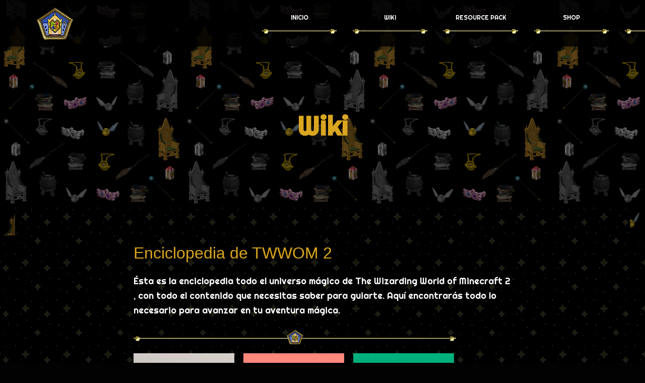

--- FILE ---
content_type: text/html; charset=UTF-8
request_url: https://twwom2.com/wiki/
body_size: 16007
content:
<!DOCTYPE html>
<html lang="es">

<head>
	<meta charset='UTF-8'>
	<meta name="viewport" content="width=device-width, initial-scale=1">
	<link rel="profile" href="https://gmpg.org/xfn/11">
		<title>Wiki &#8211; IP: twwom2.com | 1.21.1</title>
<meta name='robots' content='max-image-preview:large' />
	<style>img:is([sizes="auto" i], [sizes^="auto," i]) { contain-intrinsic-size: 3000px 1500px }</style>
	<script>window._wca = window._wca || [];</script>
<link rel='dns-prefetch' href='//stats.wp.com' />
<link rel='dns-prefetch' href='//secure.gravatar.com' />
<link rel='dns-prefetch' href='//fonts.googleapis.com' />
<link rel='dns-prefetch' href='//use.fontawesome.com' />
<link rel='dns-prefetch' href='//v0.wordpress.com' />
<link rel="alternate" type="application/rss+xml" title="IP: twwom2.com | 1.21.1 &raquo; Feed" href="https://twwom2.com/feed/" />
<link rel="alternate" type="application/rss+xml" title="IP: twwom2.com | 1.21.1 &raquo; Feed de los comentarios" href="https://twwom2.com/comments/feed/" />
<script type="text/javascript">
/* <![CDATA[ */
window._wpemojiSettings = {"baseUrl":"https:\/\/s.w.org\/images\/core\/emoji\/16.0.1\/72x72\/","ext":".png","svgUrl":"https:\/\/s.w.org\/images\/core\/emoji\/16.0.1\/svg\/","svgExt":".svg","source":{"concatemoji":"https:\/\/twwom2.com\/wp-includes\/js\/wp-emoji-release.min.js?ver=6.8.3"}};
/*! This file is auto-generated */
!function(s,n){var o,i,e;function c(e){try{var t={supportTests:e,timestamp:(new Date).valueOf()};sessionStorage.setItem(o,JSON.stringify(t))}catch(e){}}function p(e,t,n){e.clearRect(0,0,e.canvas.width,e.canvas.height),e.fillText(t,0,0);var t=new Uint32Array(e.getImageData(0,0,e.canvas.width,e.canvas.height).data),a=(e.clearRect(0,0,e.canvas.width,e.canvas.height),e.fillText(n,0,0),new Uint32Array(e.getImageData(0,0,e.canvas.width,e.canvas.height).data));return t.every(function(e,t){return e===a[t]})}function u(e,t){e.clearRect(0,0,e.canvas.width,e.canvas.height),e.fillText(t,0,0);for(var n=e.getImageData(16,16,1,1),a=0;a<n.data.length;a++)if(0!==n.data[a])return!1;return!0}function f(e,t,n,a){switch(t){case"flag":return n(e,"\ud83c\udff3\ufe0f\u200d\u26a7\ufe0f","\ud83c\udff3\ufe0f\u200b\u26a7\ufe0f")?!1:!n(e,"\ud83c\udde8\ud83c\uddf6","\ud83c\udde8\u200b\ud83c\uddf6")&&!n(e,"\ud83c\udff4\udb40\udc67\udb40\udc62\udb40\udc65\udb40\udc6e\udb40\udc67\udb40\udc7f","\ud83c\udff4\u200b\udb40\udc67\u200b\udb40\udc62\u200b\udb40\udc65\u200b\udb40\udc6e\u200b\udb40\udc67\u200b\udb40\udc7f");case"emoji":return!a(e,"\ud83e\udedf")}return!1}function g(e,t,n,a){var r="undefined"!=typeof WorkerGlobalScope&&self instanceof WorkerGlobalScope?new OffscreenCanvas(300,150):s.createElement("canvas"),o=r.getContext("2d",{willReadFrequently:!0}),i=(o.textBaseline="top",o.font="600 32px Arial",{});return e.forEach(function(e){i[e]=t(o,e,n,a)}),i}function t(e){var t=s.createElement("script");t.src=e,t.defer=!0,s.head.appendChild(t)}"undefined"!=typeof Promise&&(o="wpEmojiSettingsSupports",i=["flag","emoji"],n.supports={everything:!0,everythingExceptFlag:!0},e=new Promise(function(e){s.addEventListener("DOMContentLoaded",e,{once:!0})}),new Promise(function(t){var n=function(){try{var e=JSON.parse(sessionStorage.getItem(o));if("object"==typeof e&&"number"==typeof e.timestamp&&(new Date).valueOf()<e.timestamp+604800&&"object"==typeof e.supportTests)return e.supportTests}catch(e){}return null}();if(!n){if("undefined"!=typeof Worker&&"undefined"!=typeof OffscreenCanvas&&"undefined"!=typeof URL&&URL.createObjectURL&&"undefined"!=typeof Blob)try{var e="postMessage("+g.toString()+"("+[JSON.stringify(i),f.toString(),p.toString(),u.toString()].join(",")+"));",a=new Blob([e],{type:"text/javascript"}),r=new Worker(URL.createObjectURL(a),{name:"wpTestEmojiSupports"});return void(r.onmessage=function(e){c(n=e.data),r.terminate(),t(n)})}catch(e){}c(n=g(i,f,p,u))}t(n)}).then(function(e){for(var t in e)n.supports[t]=e[t],n.supports.everything=n.supports.everything&&n.supports[t],"flag"!==t&&(n.supports.everythingExceptFlag=n.supports.everythingExceptFlag&&n.supports[t]);n.supports.everythingExceptFlag=n.supports.everythingExceptFlag&&!n.supports.flag,n.DOMReady=!1,n.readyCallback=function(){n.DOMReady=!0}}).then(function(){return e}).then(function(){var e;n.supports.everything||(n.readyCallback(),(e=n.source||{}).concatemoji?t(e.concatemoji):e.wpemoji&&e.twemoji&&(t(e.twemoji),t(e.wpemoji)))}))}((window,document),window._wpemojiSettings);
/* ]]> */
</script>
<link rel='stylesheet' id='bootstrap-css' href='https://twwom2.com/wp-content/themes/hestia/assets/bootstrap/css/bootstrap.min.css?ver=1.0.2' type='text/css' media='all' />
<link rel='stylesheet' id='hestia-font-sizes-css' href='https://twwom2.com/wp-content/themes/hestia/assets/css/font-sizes.min.css?ver=3.0.21' type='text/css' media='all' />
<style id='wp-emoji-styles-inline-css' type='text/css'>

	img.wp-smiley, img.emoji {
		display: inline !important;
		border: none !important;
		box-shadow: none !important;
		height: 1em !important;
		width: 1em !important;
		margin: 0 0.07em !important;
		vertical-align: -0.1em !important;
		background: none !important;
		padding: 0 !important;
	}
</style>
<link rel='stylesheet' id='wp-block-library-css' href='https://twwom2.com/wp-includes/css/dist/block-library/style.min.css?ver=6.8.3' type='text/css' media='all' />
<style id='classic-theme-styles-inline-css' type='text/css'>
/*! This file is auto-generated */
.wp-block-button__link{color:#fff;background-color:#32373c;border-radius:9999px;box-shadow:none;text-decoration:none;padding:calc(.667em + 2px) calc(1.333em + 2px);font-size:1.125em}.wp-block-file__button{background:#32373c;color:#fff;text-decoration:none}
</style>
<link rel='stylesheet' id='mediaelement-css' href='https://twwom2.com/wp-includes/js/mediaelement/mediaelementplayer-legacy.min.css?ver=4.2.17' type='text/css' media='all' />
<link rel='stylesheet' id='wp-mediaelement-css' href='https://twwom2.com/wp-includes/js/mediaelement/wp-mediaelement.min.css?ver=6.8.3' type='text/css' media='all' />
<style id='jetpack-sharing-buttons-style-inline-css' type='text/css'>
.jetpack-sharing-buttons__services-list{display:flex;flex-direction:row;flex-wrap:wrap;gap:0;list-style-type:none;margin:5px;padding:0}.jetpack-sharing-buttons__services-list.has-small-icon-size{font-size:12px}.jetpack-sharing-buttons__services-list.has-normal-icon-size{font-size:16px}.jetpack-sharing-buttons__services-list.has-large-icon-size{font-size:24px}.jetpack-sharing-buttons__services-list.has-huge-icon-size{font-size:36px}@media print{.jetpack-sharing-buttons__services-list{display:none!important}}.editor-styles-wrapper .wp-block-jetpack-sharing-buttons{gap:0;padding-inline-start:0}ul.jetpack-sharing-buttons__services-list.has-background{padding:1.25em 2.375em}
</style>
<link rel='stylesheet' id='wc_mercadopago_checkout_components-css' href='https://twwom2.com/wp-content/plugins/woocommerce-mercadopago/assets/css/checkouts/mp-plugins-components.min.css?ver=8.1.0' type='text/css' media='all' />
<style id='global-styles-inline-css' type='text/css'>
:root{--wp--preset--aspect-ratio--square: 1;--wp--preset--aspect-ratio--4-3: 4/3;--wp--preset--aspect-ratio--3-4: 3/4;--wp--preset--aspect-ratio--3-2: 3/2;--wp--preset--aspect-ratio--2-3: 2/3;--wp--preset--aspect-ratio--16-9: 16/9;--wp--preset--aspect-ratio--9-16: 9/16;--wp--preset--color--black: #000000;--wp--preset--color--cyan-bluish-gray: #abb8c3;--wp--preset--color--white: #ffffff;--wp--preset--color--pale-pink: #f78da7;--wp--preset--color--vivid-red: #cf2e2e;--wp--preset--color--luminous-vivid-orange: #ff6900;--wp--preset--color--luminous-vivid-amber: #fcb900;--wp--preset--color--light-green-cyan: #7bdcb5;--wp--preset--color--vivid-green-cyan: #00d084;--wp--preset--color--pale-cyan-blue: #8ed1fc;--wp--preset--color--vivid-cyan-blue: #0693e3;--wp--preset--color--vivid-purple: #9b51e0;--wp--preset--color--accent: #0a0000;--wp--preset--color--background-color: #020202;--wp--preset--color--header-gradient: #020000;--wp--preset--gradient--vivid-cyan-blue-to-vivid-purple: linear-gradient(135deg,rgba(6,147,227,1) 0%,rgb(155,81,224) 100%);--wp--preset--gradient--light-green-cyan-to-vivid-green-cyan: linear-gradient(135deg,rgb(122,220,180) 0%,rgb(0,208,130) 100%);--wp--preset--gradient--luminous-vivid-amber-to-luminous-vivid-orange: linear-gradient(135deg,rgba(252,185,0,1) 0%,rgba(255,105,0,1) 100%);--wp--preset--gradient--luminous-vivid-orange-to-vivid-red: linear-gradient(135deg,rgba(255,105,0,1) 0%,rgb(207,46,46) 100%);--wp--preset--gradient--very-light-gray-to-cyan-bluish-gray: linear-gradient(135deg,rgb(238,238,238) 0%,rgb(169,184,195) 100%);--wp--preset--gradient--cool-to-warm-spectrum: linear-gradient(135deg,rgb(74,234,220) 0%,rgb(151,120,209) 20%,rgb(207,42,186) 40%,rgb(238,44,130) 60%,rgb(251,105,98) 80%,rgb(254,248,76) 100%);--wp--preset--gradient--blush-light-purple: linear-gradient(135deg,rgb(255,206,236) 0%,rgb(152,150,240) 100%);--wp--preset--gradient--blush-bordeaux: linear-gradient(135deg,rgb(254,205,165) 0%,rgb(254,45,45) 50%,rgb(107,0,62) 100%);--wp--preset--gradient--luminous-dusk: linear-gradient(135deg,rgb(255,203,112) 0%,rgb(199,81,192) 50%,rgb(65,88,208) 100%);--wp--preset--gradient--pale-ocean: linear-gradient(135deg,rgb(255,245,203) 0%,rgb(182,227,212) 50%,rgb(51,167,181) 100%);--wp--preset--gradient--electric-grass: linear-gradient(135deg,rgb(202,248,128) 0%,rgb(113,206,126) 100%);--wp--preset--gradient--midnight: linear-gradient(135deg,rgb(2,3,129) 0%,rgb(40,116,252) 100%);--wp--preset--font-size--small: 13px;--wp--preset--font-size--medium: 20px;--wp--preset--font-size--large: 36px;--wp--preset--font-size--x-large: 42px;--wp--preset--font-family--inter: "Inter", sans-serif;--wp--preset--font-family--cardo: Cardo;--wp--preset--spacing--20: 0.44rem;--wp--preset--spacing--30: 0.67rem;--wp--preset--spacing--40: 1rem;--wp--preset--spacing--50: 1.5rem;--wp--preset--spacing--60: 2.25rem;--wp--preset--spacing--70: 3.38rem;--wp--preset--spacing--80: 5.06rem;--wp--preset--shadow--natural: 6px 6px 9px rgba(0, 0, 0, 0.2);--wp--preset--shadow--deep: 12px 12px 50px rgba(0, 0, 0, 0.4);--wp--preset--shadow--sharp: 6px 6px 0px rgba(0, 0, 0, 0.2);--wp--preset--shadow--outlined: 6px 6px 0px -3px rgba(255, 255, 255, 1), 6px 6px rgba(0, 0, 0, 1);--wp--preset--shadow--crisp: 6px 6px 0px rgba(0, 0, 0, 1);}:where(.is-layout-flex){gap: 0.5em;}:where(.is-layout-grid){gap: 0.5em;}body .is-layout-flex{display: flex;}.is-layout-flex{flex-wrap: wrap;align-items: center;}.is-layout-flex > :is(*, div){margin: 0;}body .is-layout-grid{display: grid;}.is-layout-grid > :is(*, div){margin: 0;}:where(.wp-block-columns.is-layout-flex){gap: 2em;}:where(.wp-block-columns.is-layout-grid){gap: 2em;}:where(.wp-block-post-template.is-layout-flex){gap: 1.25em;}:where(.wp-block-post-template.is-layout-grid){gap: 1.25em;}.has-black-color{color: var(--wp--preset--color--black) !important;}.has-cyan-bluish-gray-color{color: var(--wp--preset--color--cyan-bluish-gray) !important;}.has-white-color{color: var(--wp--preset--color--white) !important;}.has-pale-pink-color{color: var(--wp--preset--color--pale-pink) !important;}.has-vivid-red-color{color: var(--wp--preset--color--vivid-red) !important;}.has-luminous-vivid-orange-color{color: var(--wp--preset--color--luminous-vivid-orange) !important;}.has-luminous-vivid-amber-color{color: var(--wp--preset--color--luminous-vivid-amber) !important;}.has-light-green-cyan-color{color: var(--wp--preset--color--light-green-cyan) !important;}.has-vivid-green-cyan-color{color: var(--wp--preset--color--vivid-green-cyan) !important;}.has-pale-cyan-blue-color{color: var(--wp--preset--color--pale-cyan-blue) !important;}.has-vivid-cyan-blue-color{color: var(--wp--preset--color--vivid-cyan-blue) !important;}.has-vivid-purple-color{color: var(--wp--preset--color--vivid-purple) !important;}.has-black-background-color{background-color: var(--wp--preset--color--black) !important;}.has-cyan-bluish-gray-background-color{background-color: var(--wp--preset--color--cyan-bluish-gray) !important;}.has-white-background-color{background-color: var(--wp--preset--color--white) !important;}.has-pale-pink-background-color{background-color: var(--wp--preset--color--pale-pink) !important;}.has-vivid-red-background-color{background-color: var(--wp--preset--color--vivid-red) !important;}.has-luminous-vivid-orange-background-color{background-color: var(--wp--preset--color--luminous-vivid-orange) !important;}.has-luminous-vivid-amber-background-color{background-color: var(--wp--preset--color--luminous-vivid-amber) !important;}.has-light-green-cyan-background-color{background-color: var(--wp--preset--color--light-green-cyan) !important;}.has-vivid-green-cyan-background-color{background-color: var(--wp--preset--color--vivid-green-cyan) !important;}.has-pale-cyan-blue-background-color{background-color: var(--wp--preset--color--pale-cyan-blue) !important;}.has-vivid-cyan-blue-background-color{background-color: var(--wp--preset--color--vivid-cyan-blue) !important;}.has-vivid-purple-background-color{background-color: var(--wp--preset--color--vivid-purple) !important;}.has-black-border-color{border-color: var(--wp--preset--color--black) !important;}.has-cyan-bluish-gray-border-color{border-color: var(--wp--preset--color--cyan-bluish-gray) !important;}.has-white-border-color{border-color: var(--wp--preset--color--white) !important;}.has-pale-pink-border-color{border-color: var(--wp--preset--color--pale-pink) !important;}.has-vivid-red-border-color{border-color: var(--wp--preset--color--vivid-red) !important;}.has-luminous-vivid-orange-border-color{border-color: var(--wp--preset--color--luminous-vivid-orange) !important;}.has-luminous-vivid-amber-border-color{border-color: var(--wp--preset--color--luminous-vivid-amber) !important;}.has-light-green-cyan-border-color{border-color: var(--wp--preset--color--light-green-cyan) !important;}.has-vivid-green-cyan-border-color{border-color: var(--wp--preset--color--vivid-green-cyan) !important;}.has-pale-cyan-blue-border-color{border-color: var(--wp--preset--color--pale-cyan-blue) !important;}.has-vivid-cyan-blue-border-color{border-color: var(--wp--preset--color--vivid-cyan-blue) !important;}.has-vivid-purple-border-color{border-color: var(--wp--preset--color--vivid-purple) !important;}.has-vivid-cyan-blue-to-vivid-purple-gradient-background{background: var(--wp--preset--gradient--vivid-cyan-blue-to-vivid-purple) !important;}.has-light-green-cyan-to-vivid-green-cyan-gradient-background{background: var(--wp--preset--gradient--light-green-cyan-to-vivid-green-cyan) !important;}.has-luminous-vivid-amber-to-luminous-vivid-orange-gradient-background{background: var(--wp--preset--gradient--luminous-vivid-amber-to-luminous-vivid-orange) !important;}.has-luminous-vivid-orange-to-vivid-red-gradient-background{background: var(--wp--preset--gradient--luminous-vivid-orange-to-vivid-red) !important;}.has-very-light-gray-to-cyan-bluish-gray-gradient-background{background: var(--wp--preset--gradient--very-light-gray-to-cyan-bluish-gray) !important;}.has-cool-to-warm-spectrum-gradient-background{background: var(--wp--preset--gradient--cool-to-warm-spectrum) !important;}.has-blush-light-purple-gradient-background{background: var(--wp--preset--gradient--blush-light-purple) !important;}.has-blush-bordeaux-gradient-background{background: var(--wp--preset--gradient--blush-bordeaux) !important;}.has-luminous-dusk-gradient-background{background: var(--wp--preset--gradient--luminous-dusk) !important;}.has-pale-ocean-gradient-background{background: var(--wp--preset--gradient--pale-ocean) !important;}.has-electric-grass-gradient-background{background: var(--wp--preset--gradient--electric-grass) !important;}.has-midnight-gradient-background{background: var(--wp--preset--gradient--midnight) !important;}.has-small-font-size{font-size: var(--wp--preset--font-size--small) !important;}.has-medium-font-size{font-size: var(--wp--preset--font-size--medium) !important;}.has-large-font-size{font-size: var(--wp--preset--font-size--large) !important;}.has-x-large-font-size{font-size: var(--wp--preset--font-size--x-large) !important;}
:where(.wp-block-post-template.is-layout-flex){gap: 1.25em;}:where(.wp-block-post-template.is-layout-grid){gap: 1.25em;}
:where(.wp-block-columns.is-layout-flex){gap: 2em;}:where(.wp-block-columns.is-layout-grid){gap: 2em;}
:root :where(.wp-block-pullquote){font-size: 1.5em;line-height: 1.6;}
</style>
<link rel='stylesheet' id='menu-image-css' href='https://twwom2.com/wp-content/plugins/menu-image/includes/css/menu-image.css?ver=3.0.8' type='text/css' media='all' />
<link rel='stylesheet' id='dashicons-css' href='https://twwom2.com/wp-includes/css/dashicons.min.css?ver=6.8.3' type='text/css' media='all' />
<link rel='stylesheet' id='hestia-clients-bar-css' href='https://twwom2.com/wp-content/plugins/themeisle-companion/obfx_modules/companion-legacy/assets/css/hestia/clients-bar.css?ver=6.8.3' type='text/css' media='all' />
<link rel='stylesheet' id='uaf_client_css-css' href='https://twwom2.com/wp-content/uploads/useanyfont/uaf.css?ver=1547243230' type='text/css' media='all' />
<link rel='stylesheet' id='woocommerce-layout-css' href='https://twwom2.com/wp-content/plugins/woocommerce/assets/css/woocommerce-layout.css?ver=9.2.4' type='text/css' media='all' />
<style id='woocommerce-layout-inline-css' type='text/css'>

	.infinite-scroll .woocommerce-pagination {
		display: none;
	}
</style>
<link rel='stylesheet' id='woocommerce-smallscreen-css' href='https://twwom2.com/wp-content/plugins/woocommerce/assets/css/woocommerce-smallscreen.css?ver=9.2.4' type='text/css' media='only screen and (max-width: 768px)' />
<link rel='stylesheet' id='woocommerce-general-css' href='https://twwom2.com/wp-content/plugins/woocommerce/assets/css/woocommerce.css?ver=9.2.4' type='text/css' media='all' />
<style id='woocommerce-inline-inline-css' type='text/css'>
.woocommerce form .form-row .required { visibility: visible; }
</style>
<link rel='stylesheet' id='hestia_style-css' href='https://twwom2.com/wp-content/themes/hestia/style.min.css?ver=3.0.21' type='text/css' media='all' />
<style id='hestia_style-inline-css' type='text/css'>

			div.wpforms-container-full .wpforms-form div.wpforms-field input.wpforms-error {
				border: none;
			}
			div.wpforms-container .wpforms-form input[type=date],
			div.wpforms-container .wpforms-form input[type=datetime],
			div.wpforms-container .wpforms-form input[type=datetime-local],
			div.wpforms-container .wpforms-form input[type=email],
			div.wpforms-container .wpforms-form input[type=month],
			div.wpforms-container .wpforms-form input[type=number],
			div.wpforms-container .wpforms-form input[type=password],
			div.wpforms-container .wpforms-form input[type=range],
			div.wpforms-container .wpforms-form input[type=search],
			div.wpforms-container .wpforms-form input[type=tel],
			div.wpforms-container .wpforms-form input[type=text],
			div.wpforms-container .wpforms-form input[type=time],
			div.wpforms-container .wpforms-form input[type=url],
			div.wpforms-container .wpforms-form input[type=week],
			div.wpforms-container .wpforms-form select,
			div.wpforms-container .wpforms-form textarea, .nf-form-cont input:not([type=button]),
			div.wpforms-container .wpforms-form .form-group.is-focused .form-control {
			  box-shadow: none;
			}
			
			div.wpforms-container .wpforms-form input[type=date],
			div.wpforms-container .wpforms-form input[type=datetime],
			div.wpforms-container .wpforms-form input[type=datetime-local],
			div.wpforms-container .wpforms-form input[type=email],
			div.wpforms-container .wpforms-form input[type=month],
			div.wpforms-container .wpforms-form input[type=number],
			div.wpforms-container .wpforms-form input[type=password],
			div.wpforms-container .wpforms-form input[type=range],
			div.wpforms-container .wpforms-form input[type=search],
			div.wpforms-container .wpforms-form input[type=tel],
			div.wpforms-container .wpforms-form input[type=text],
			div.wpforms-container .wpforms-form input[type=time],
			div.wpforms-container .wpforms-form input[type=url],
			div.wpforms-container .wpforms-form input[type=week],
			div.wpforms-container .wpforms-form select,
			div.wpforms-container .wpforms-form textarea, .nf-form-cont input:not([type=button]){
				background-image: linear-gradient(#9c27b0, #9c27b0), linear-gradient(#d2d2d2, #d2d2d2);
				float: none;
				border: 0;
				border-radius: 0;
				background-color: transparent;
				background-repeat: no-repeat;
				background-position: center bottom, center calc(100% - 1px);
				background-size: 0 2px, 100% 1px;
				font-weight: 400;
				transition: background 0s ease-out;
			}
			
			div.wpforms-container .wpforms-form .form-group.is-focused .form-control{
				outline: none;
				background-size: 100% 2px,100% 1px;
				transition-duration: 0.3s;
			}
			
			/* Compatibility with WPForms */
			div.wpforms-container .wpforms-form input[type=date].form-control,
			div.wpforms-container .wpforms-form input[type=datetime].form-control,
			div.wpforms-container .wpforms-form input[type=datetime-local].form-control,
			div.wpforms-container .wpforms-form input[type=email].form-control,
			div.wpforms-container .wpforms-form input[type=month].form-control,
			div.wpforms-container .wpforms-form input[type=number].form-control,
			div.wpforms-container .wpforms-form input[type=password].form-control,
			div.wpforms-container .wpforms-form input[type=range].form-control,
			div.wpforms-container .wpforms-form input[type=search].form-control,
			div.wpforms-container .wpforms-form input[type=tel].form-control,
			div.wpforms-container .wpforms-form input[type=text].form-control,
			div.wpforms-container .wpforms-form input[type=time].form-control,
			div.wpforms-container .wpforms-form input[type=url].form-control,
			div.wpforms-container .wpforms-form input[type=week].form-control,
			div.wpforms-container .wpforms-form select.form-control,
			div.wpforms-container .wpforms-form textarea.form-control {
			  border: none;
			  padding: 7px 0;
			  font-size: 14px;
			}
			div.wpforms-container .wpforms-form .wpforms-field-select select {
			  border-radius: 3px;
			}
			div.wpforms-container .wpforms-form .wpforms-field-number input[type=number] {
			  background-image: none;
			  border-radius: 3px;
			}
			div.wpforms-container .wpforms-form button[type=submit].wpforms-submit,
			div.wpforms-container .wpforms-form button[type=submit].wpforms-submit:hover {
			  color: #ffffff;
			  border: none;
			}
			
			.home div.wpforms-container-full .wpforms-form {
			  margin-left: 15px;
			  margin-right: 15px;
			}
			
			div.wpforms-container-full .wpforms-form .wpforms-field {
			  padding: 0 0 24px 0 !important;
			}
			div.wpforms-container-full .wpforms-form .wpforms-submit-container {
			  text-align: right;
			}
			div.wpforms-container-full .wpforms-form .wpforms-submit-container button {
			  text-transform: uppercase;
			}
			div.wpforms-container-full .wpforms-form textarea {
			  border: none !important;
			}
			div.wpforms-container-full .wpforms-form textarea:focus {
			  border-width: 0 0 0 0 !important;
			}
			
			.home div.wpforms-container .wpforms-form textarea {
			  background-image: linear-gradient(#9c27b0, #9c27b0), linear-gradient(#d2d2d2, #d2d2d2);
			  background-color: transparent;
			  background-repeat: no-repeat;
			  background-position: center bottom, center calc(100% - 1px);
			  background-size: 0 2px, 100% 1px;
			}
			
			/* WPForms media queries for front page and mobile*/
			@media only screen and (max-width: 768px) {
			  .wpforms-container-full .wpforms-form .wpforms-one-half, .wpforms-container-full .wpforms-form button {
			    width: 100% !important;
			    margin-left: 0 !important;
			  }
			  .wpforms-container-full .wpforms-form .wpforms-submit-container {
			    text-align: center;
			  }
			}
			
			div.wpforms-container .wpforms-form input:focus,
			div.wpforms-container .wpforms-form select:focus {
			  border: none;
			}
		
		.elementor-page .hestia-about > .container {
		  width: 100%;
		}
		.elementor-page .pagebuilder-section {
		  padding: 0;
		}
		.elementor-page .title-in-content, .elementor-page .image-in-page {
		  display: none;
		}
		
		.home.elementor-page .main-raised > section.hestia-about {
		  overflow: visible;
		}
		
		.elementor-editor-active .navbar {
		  pointer-events: none;
		}
		
		.elementor-editor-active #elementor.elementor-edit-mode .elementor-element-overlay {
		  z-index: 1000000;
		}
		
		.elementor-page.page-template-template-fullwidth .blog-post-wrapper > .container {
		  width: 100%;
		}
		.elementor-page.page-template-template-fullwidth .blog-post-wrapper > .container .col-md-12 {
		  padding: 0;
		}
		.elementor-page.page-template-template-fullwidth article.section {
		  padding: 0;
		}

		.elementor-text-editor p, 
		.elementor-text-editor h1, 
		.elementor-text-editor h2, 
		.elementor-text-editor h3, 
		.elementor-text-editor h4, 
		.elementor-text-editor h5, 
		.elementor-text-editor h6 {
		  font-size: inherit;
		}
.hestia-top-bar, .hestia-top-bar .widget.widget_shopping_cart .cart_list {
			background-color: #363537
		}
		.hestia-top-bar .widget .label-floating input[type=search]:-webkit-autofill {
			-webkit-box-shadow: inset 0 0 0px 9999px #363537
		}.hestia-top-bar, .hestia-top-bar .widget .label-floating input[type=search], .hestia-top-bar .widget.widget_search form.form-group:before, .hestia-top-bar .widget.widget_product_search form.form-group:before, .hestia-top-bar .widget.widget_shopping_cart:before {
			color: #ffffff
		} 
		.hestia-top-bar .widget .label-floating input[type=search]{
			-webkit-text-fill-color:#ffffff !important 
		}
		.hestia-top-bar div.widget.widget_shopping_cart:before, .hestia-top-bar .widget.widget_product_search form.form-group:before, .hestia-top-bar .widget.widget_search form.form-group:before{
			background-color: #ffffff
		}.hestia-top-bar a, .hestia-top-bar .top-bar-nav li a {
			color: #ffffff
		}
		.hestia-top-bar ul li a[href*="mailto:"]:before, .hestia-top-bar ul li a[href*="tel:"]:before{
			background-color: #ffffff
		}
		.hestia-top-bar a:hover, .hestia-top-bar .top-bar-nav li a:hover {
			color: #eeeeee
		}
		.hestia-top-bar ul li:hover a[href*="mailto:"]:before, .hestia-top-bar ul li:hover a[href*="tel:"]:before{
			background-color: #eeeeee
		}
		

		a,
		.navbar .dropdown-menu li:hover > a,
		.navbar .dropdown-menu li:focus > a,
		.navbar .dropdown-menu li:active > a,
		.navbar .navbar-nav > li .dropdown-menu li:hover > a,
		body:not(.home) .navbar-default .navbar-nav > .active:not(.btn) > a,
		body:not(.home) .navbar-default .navbar-nav > .active:not(.btn) > a:hover,
		body:not(.home) .navbar-default .navbar-nav > .active:not(.btn) > a:focus,
		a:hover,
		.card-blog a.moretag:hover,
		.card-blog a.more-link:hover,
		.widget a:hover,
		.has-text-color.has-accent-color,
		p.has-text-color a {
		    color:#0a0000;
		}
		
		.svg-text-color{
			fill:#0a0000;
		}
		
		.pagination span.current, .pagination span.current:focus, .pagination span.current:hover {
			border-color:#0a0000
		}
		
		button,
		button:hover,
		.woocommerce .track_order button[type="submit"],
		.woocommerce .track_order button[type="submit"]:hover,
		div.wpforms-container .wpforms-form button[type=submit].wpforms-submit,
		div.wpforms-container .wpforms-form button[type=submit].wpforms-submit:hover,
		input[type="button"],
		input[type="button"]:hover,
		input[type="submit"],
		input[type="submit"]:hover,
		input#searchsubmit,
		.pagination span.current,
		.pagination span.current:focus,
		.pagination span.current:hover,
		.btn.btn-primary,
		.btn.btn-primary:link,
		.btn.btn-primary:hover,
		.btn.btn-primary:focus,
		.btn.btn-primary:active,
		.btn.btn-primary.active,
		.btn.btn-primary.active:focus,
		.btn.btn-primary.active:hover,
		.btn.btn-primary:active:hover,
		.btn.btn-primary:active:focus,
		.btn.btn-primary:active:hover,
		.hestia-sidebar-open.btn.btn-rose,
		.hestia-sidebar-close.btn.btn-rose,
		.hestia-sidebar-open.btn.btn-rose:hover,
		.hestia-sidebar-close.btn.btn-rose:hover,
		.hestia-sidebar-open.btn.btn-rose:focus,
		.hestia-sidebar-close.btn.btn-rose:focus,
		.label.label-primary,
		.hestia-work .portfolio-item:nth-child(6n+1) .label,
		.nav-cart .nav-cart-content .widget .buttons .button,
		.has-accent-background-color[class*="has-background"] {
		    background-color: #0a0000;
		}
		
		@media (max-width: 768px) {
	
			.navbar-default .navbar-nav>li>a:hover,
			.navbar-default .navbar-nav>li>a:focus,
			.navbar .navbar-nav .dropdown .dropdown-menu li a:hover,
			.navbar .navbar-nav .dropdown .dropdown-menu li a:focus,
			.navbar button.navbar-toggle:hover,
			.navbar .navbar-nav li:hover > a i {
			    color: #0a0000;
			}
		}
		
		body:not(.woocommerce-page) button:not([class^="fl-"]):not(.hestia-scroll-to-top):not(.navbar-toggle):not(.close),
		body:not(.woocommerce-page) .button:not([class^="fl-"]):not(hestia-scroll-to-top):not(.navbar-toggle):not(.add_to_cart_button):not(.product_type_grouped):not(.product_type_external),
		div.wpforms-container .wpforms-form button[type=submit].wpforms-submit,
		input[type="submit"],
		input[type="button"],
		.btn.btn-primary,
		.widget_product_search button[type="submit"],
		.hestia-sidebar-open.btn.btn-rose,
		.hestia-sidebar-close.btn.btn-rose,
		.everest-forms button[type=submit].everest-forms-submit-button {
		    -webkit-box-shadow: 0 2px 2px 0 rgba(10,0,0,0.14),0 3px 1px -2px rgba(10,0,0,0.2),0 1px 5px 0 rgba(10,0,0,0.12);
		    box-shadow: 0 2px 2px 0 rgba(10,0,0,0.14),0 3px 1px -2px rgba(10,0,0,0.2),0 1px 5px 0 rgba(10,0,0,0.12);
		}
		
		.card .header-primary, .card .content-primary,
		.everest-forms button[type=submit].everest-forms-submit-button {
		    background: #0a0000;
		}
		
		body:not(.woocommerce-page) .button:not([class^="fl-"]):not(.hestia-scroll-to-top):not(.navbar-toggle):not(.add_to_cart_button):hover,
		body:not(.woocommerce-page) button:not([class^="fl-"]):not(.hestia-scroll-to-top):not(.navbar-toggle):not(.close):hover,
		div.wpforms-container .wpforms-form button[type=submit].wpforms-submit:hover,
		input[type="submit"]:hover,
		input[type="button"]:hover,
		input#searchsubmit:hover,
		.widget_product_search button[type="submit"]:hover,
		.pagination span.current,
		.btn.btn-primary:hover,
		.btn.btn-primary:focus,
		.btn.btn-primary:active,
		.btn.btn-primary.active,
		.btn.btn-primary:active:focus,
		.btn.btn-primary:active:hover,
		.hestia-sidebar-open.btn.btn-rose:hover,
		.hestia-sidebar-close.btn.btn-rose:hover,
		.pagination span.current:hover,
		.everest-forms button[type=submit].everest-forms-submit-button:hover,
 		.everest-forms button[type=submit].everest-forms-submit-button:focus,
 		.everest-forms button[type=submit].everest-forms-submit-button:active {
			-webkit-box-shadow: 0 14px 26px -12px rgba(10,0,0,0.42),0 4px 23px 0 rgba(0,0,0,0.12),0 8px 10px -5px rgba(10,0,0,0.2);
		    box-shadow: 0 14px 26px -12px rgba(10,0,0,0.42),0 4px 23px 0 rgba(0,0,0,0.12),0 8px 10px -5px rgba(10,0,0,0.2);
			color: #fff;
		}
		
		.form-group.is-focused .form-control {
			background-image: -webkit-gradient(linear,left top, left bottom,from(#0a0000),to(#0a0000)),-webkit-gradient(linear,left top, left bottom,from(#d2d2d2),to(#d2d2d2));
			background-image: -webkit-linear-gradient(linear,left top, left bottom,from(#0a0000),to(#0a0000)),-webkit-linear-gradient(linear,left top, left bottom,from(#d2d2d2),to(#d2d2d2));
			background-image: linear-gradient(linear,left top, left bottom,from(#0a0000),to(#0a0000)),linear-gradient(linear,left top, left bottom,from(#d2d2d2),to(#d2d2d2));
		}
		
		.navbar:not(.navbar-transparent) li:not(.btn):hover > a,
		.navbar li.on-section:not(.btn) > a,
		.navbar.full-screen-menu.navbar-transparent li:not(.btn):hover > a,
		.navbar.full-screen-menu .navbar-toggle:hover,
		.navbar:not(.navbar-transparent) .nav-cart:hover,
		.navbar:not(.navbar-transparent) .hestia-toggle-search:hover {
				color:#0a0000
		}
		
			.header-filter-gradient {
				background: linear-gradient(45deg, rgba(2,0,0,1) 0%, rgb(68,28,0) 100%);
			}
			.has-text-color.has-header-gradient-color { color: #020000; }
			.has-header-gradient-background-color[class*="has-background"] { background-color: #020000; }
			
		.has-text-color.has-background-color-color { color: #020202; }
		.has-background-color-background-color[class*="has-background"] { background-color: #020202; }
		
.btn.btn-primary:not(.colored-button):not(.btn-left):not(.btn-right):not(.btn-just-icon):not(.menu-item), input[type="submit"]:not(.search-submit), body:not(.woocommerce-account) .woocommerce .button.woocommerce-Button, .woocommerce .product button.button, .woocommerce .product button.button.alt, .woocommerce .product #respond input#submit, .woocommerce-cart .blog-post .woocommerce .cart-collaterals .cart_totals .checkout-button, .woocommerce-checkout #payment #place_order, .woocommerce-account.woocommerce-page button.button, .woocommerce .track_order button[type="submit"], .nav-cart .nav-cart-content .widget .buttons .button, .woocommerce a.button.wc-backward, body.woocommerce .wccm-catalog-item a.button, body.woocommerce a.wccm-button.button, form.woocommerce-form-coupon button.button, div.wpforms-container .wpforms-form button[type=submit].wpforms-submit, div.woocommerce a.button.alt, div.woocommerce table.my_account_orders .button, .btn.colored-button, .btn.btn-left, .btn.btn-right, .btn:not(.colored-button):not(.btn-left):not(.btn-right):not(.btn-just-icon):not(.menu-item):not(.hestia-sidebar-open):not(.hestia-sidebar-close){ padding-top:15px;  padding-bottom:15px;  padding-left:33px;  padding-right:33px; }
.btn.btn-primary:not(.colored-button):not(.btn-left):not(.btn-right):not(.btn-just-icon):not(.menu-item), input[type="submit"]:not(.search-submit), body:not(.woocommerce-account) .woocommerce .button.woocommerce-Button, .woocommerce .product button.button, .woocommerce .product button.button.alt, .woocommerce .product #respond input#submit, .woocommerce-cart .blog-post .woocommerce .cart-collaterals .cart_totals .checkout-button, .woocommerce-checkout #payment #place_order, .woocommerce-account.woocommerce-page button.button, .woocommerce .track_order button[type="submit"], .nav-cart .nav-cart-content .widget .buttons .button, .woocommerce a.button.wc-backward, body.woocommerce .wccm-catalog-item a.button, body.woocommerce a.wccm-button.button, form.woocommerce-form-coupon button.button, div.wpforms-container .wpforms-form button[type=submit].wpforms-submit, div.woocommerce a.button.alt, div.woocommerce table.my_account_orders .button, input[type="submit"].search-submit, .hestia-view-cart-wrapper .added_to_cart.wc-forward, .woocommerce-product-search button, .woocommerce-cart .actions .button, #secondary div[id^=woocommerce_price_filter] .button, .woocommerce div[id^=woocommerce_widget_cart].widget .buttons .button, .searchform input[type=submit], .searchform button, .search-form:not(.media-toolbar-primary) input[type=submit], .search-form:not(.media-toolbar-primary) button, .woocommerce-product-search input[type=submit], .btn.colored-button, .btn.btn-left, .btn.btn-right, .btn:not(.colored-button):not(.btn-left):not(.btn-right):not(.btn-just-icon):not(.menu-item):not(.hestia-sidebar-open):not(.hestia-sidebar-close){border-radius:0px;}
h1, h2, h3, h4, h5, h6, .hestia-title, .hestia-title.title-in-content, p.meta-in-content , .info-title, .card-title,
		.page-header.header-small .hestia-title, .page-header.header-small .title, .widget h5, .hestia-title,
		.title, .footer-brand, .footer-big h4, .footer-big h5, .media .media-heading,
		.carousel h1.hestia-title, .carousel h2.title,
		.carousel span.sub-title, .hestia-about h1, .hestia-about h2, .hestia-about h3, .hestia-about h4, .hestia-about h5 {
			font-family: Verdana, Geneva, sans-serif;
		}.woocommerce.single-product h1.product_title, .woocommerce section.related.products h2, .woocommerce section.exclusive-products h2, .woocommerce span.comment-reply-title, .woocommerce ul.products[class*="columns-"] li.product-category h2 {
				font-family: Verdana, Geneva, sans-serif;
			}
		body, ul, .tooltip-inner {
			font-family: Righteous;
		}
		.products .shop-item .added_to_cart,
		.woocommerce-checkout #payment input[type=submit], .woocommerce-checkout input[type=submit],
		.woocommerce-cart table.shop_table td.actions input[type=submit],
		.woocommerce .cart-collaterals .cart_totals .checkout-button, .woocommerce button.button,
		.woocommerce div[id^=woocommerce_widget_cart].widget .buttons .button, .woocommerce div.product form.cart .button,
		.woocommerce #review_form #respond .form-submit , .added_to_cart.wc-forward, .woocommerce div#respond input#submit,
		.woocommerce a.button {
			font-family: Righteous;
		}
@media (min-width: 769px){
			.page-header.header-small .hestia-title,
			.page-header.header-small .title,
			h1.hestia-title.title-in-content,
			.main article.section .has-title-font-size {
				font-size: 54px;
			}}@media (max-width: 768px){
			.page-header.header-small .hestia-title,
			.page-header.header-small .title,
			h1.hestia-title.title-in-content,
			.main article.section .has-title-font-size {
				font-size: 26px;
			}}@media (max-width: 480px){
			.page-header.header-small .hestia-title,
			.page-header.header-small .title,
			h1.hestia-title.title-in-content,
			.main article.section .has-title-font-size {
				font-size: 26px;
			}}@media (min-width: 769px){
		.single-post-wrap h1:not(.title-in-content),
		.page-content-wrap h1:not(.title-in-content),
		.page-template-template-fullwidth article h1:not(.title-in-content) {
			font-size: 42px;
		}
		.single-post-wrap h2,
		.page-content-wrap h2,
		.page-template-template-fullwidth article h2,
		.main article.section .has-heading-font-size {
			font-size: 37px;
		}
		.single-post-wrap h3,
		.page-content-wrap h3,
		.page-template-template-fullwidth article h3 {
			font-size: 32px;
		}
		.single-post-wrap h4,
		.page-content-wrap h4,
		.page-template-template-fullwidth article h4 {
			font-size: 27px;
		}
		.single-post-wrap h5,
		.page-content-wrap h5,
		.page-template-template-fullwidth article h5 {
			font-size: 23px;
		}
		.single-post-wrap h6,
		.page-content-wrap h6,
		.page-template-template-fullwidth article h6 {
			font-size: 18px;
		}}
</style>
<link rel='stylesheet' id='hestia-google-font-righteous-css' href='//fonts.googleapis.com/css?family=Righteous%3A300%2C400%2C500%2C700&#038;subset=greek&#038;ver=6.8.3' type='text/css' media='all' />
<link rel='stylesheet' id='hestia_woocommerce_style-css' href='https://twwom2.com/wp-content/themes/hestia/assets/css/woocommerce.min.css?ver=3.0.21' type='text/css' media='all' />
<style id='hestia_woocommerce_style-inline-css' type='text/css'>

		.woocommerce-cart .shop_table .actions .coupon .input-text:focus,
		.woocommerce-checkout #customer_details .input-text:focus, .woocommerce-checkout #customer_details select:focus,
		.woocommerce-checkout #order_review .input-text:focus,
		.woocommerce-checkout #order_review select:focus,
		.woocommerce-checkout .woocommerce-form .input-text:focus,
		.woocommerce-checkout .woocommerce-form select:focus,
		.woocommerce div.product form.cart .variations select:focus,
		.woocommerce .woocommerce-ordering select:focus {
			background-image: -webkit-gradient(linear,left top, left bottom,from(#0a0000),to(#0a0000)),-webkit-gradient(linear,left top, left bottom,from(#d2d2d2),to(#d2d2d2));
			background-image: -webkit-linear-gradient(linear,left top, left bottom,from(#0a0000),to(#0a0000)),-webkit-linear-gradient(linear,left top, left bottom,from(#d2d2d2),to(#d2d2d2));
			background-image: linear-gradient(linear,left top, left bottom,from(#0a0000),to(#0a0000)),linear-gradient(linear,left top, left bottom,from(#d2d2d2),to(#d2d2d2));
		}

		.woocommerce div.product .woocommerce-tabs ul.tabs.wc-tabs li.active a {
			color:#0a0000;
		}
		
		.woocommerce div.product .woocommerce-tabs ul.tabs.wc-tabs li.active a,
		.woocommerce div.product .woocommerce-tabs ul.tabs.wc-tabs li a:hover {
			border-color:#0a0000
		}
		
		.woocommerce div.product form.cart .reset_variations:after{
			background-color:#0a0000
		}
		
		.added_to_cart.wc-forward:hover,
		#add_payment_method .wc-proceed-to-checkout a.checkout-button:hover,
		#add_payment_method .wc-proceed-to-checkout a.checkout-button,
		.added_to_cart.wc-forward,
		.woocommerce nav.woocommerce-pagination ul li span.current,
		.woocommerce ul.products li.product .onsale,
		.woocommerce span.onsale,
		.woocommerce .single-product div.product form.cart .button,
		.woocommerce #respond input#submit,
		.woocommerce button.button,
		.woocommerce input.button,
		.woocommerce-cart .wc-proceed-to-checkout a.checkout-button,
		.woocommerce-checkout .wc-proceed-to-checkout a.checkout-button,
		.woocommerce #respond input#submit.alt,
		.woocommerce a.button.alt,
		.woocommerce button.button.alt,
		.woocommerce input.button.alt,
		.woocommerce input.button:disabled,
		.woocommerce input.button:disabled[disabled],
		.woocommerce a.button.wc-backward,
		.woocommerce .single-product div.product form.cart .button:hover,
		.woocommerce #respond input#submit:hover,
		.woocommerce button.button:hover,
		.woocommerce input.button:hover,
		.woocommerce-cart .wc-proceed-to-checkout a.checkout-button:hover,
		.woocommerce-checkout .wc-proceed-to-checkout a.checkout-button:hover,
		.woocommerce #respond input#submit.alt:hover,
		.woocommerce a.button.alt:hover,
		.woocommerce button.button.alt:hover,
		.woocommerce input.button.alt:hover,
		.woocommerce input.button:disabled:hover,
		.woocommerce input.button:disabled[disabled]:hover,
		.woocommerce #respond input#submit.alt.disabled,
		.woocommerce #respond input#submit.alt.disabled:hover,
		.woocommerce #respond input#submit.alt:disabled,
		.woocommerce #respond input#submit.alt:disabled:hover,
		.woocommerce #respond input#submit.alt:disabled[disabled],
		.woocommerce #respond input#submit.alt:disabled[disabled]:hover,
		.woocommerce a.button.alt.disabled,
		.woocommerce a.button.alt.disabled:hover,
		.woocommerce a.button.alt:disabled,
		.woocommerce a.button.alt:disabled:hover,
		.woocommerce a.button.alt:disabled[disabled],
		.woocommerce a.button.alt:disabled[disabled]:hover,
		.woocommerce button.button.alt.disabled,
		.woocommerce button.button.alt.disabled:hover,
		.woocommerce button.button.alt:disabled,
		.woocommerce button.button.alt:disabled:hover,
		.woocommerce button.button.alt:disabled[disabled],
		.woocommerce button.button.alt:disabled[disabled]:hover,
		.woocommerce input.button.alt.disabled,
		.woocommerce input.button.alt.disabled:hover,
		.woocommerce input.button.alt:disabled,
		.woocommerce input.button.alt:disabled:hover,
		.woocommerce input.button.alt:disabled[disabled],
		.woocommerce input.button.alt:disabled[disabled]:hover,
		.woocommerce-button,
		.woocommerce-Button,
		.woocommerce-button:hover,
		.woocommerce-Button:hover,
		#secondary div[id^=woocommerce_price_filter] .price_slider .ui-slider-range,
		.footer div[id^=woocommerce_price_filter] .price_slider .ui-slider-range,
		div[id^=woocommerce_product_tag_cloud].widget a,
		div[id^=woocommerce_widget_cart].widget .buttons .button,
		div.woocommerce table.my_account_orders .button {
		    background-color: #0a0000;
		}
		
		.added_to_cart.wc-forward,
		.woocommerce .single-product div.product form.cart .button,
		.woocommerce #respond input#submit,
		.woocommerce button.button,
		.woocommerce input.button,
		#add_payment_method .wc-proceed-to-checkout a.checkout-button,
		.woocommerce-cart .wc-proceed-to-checkout a.checkout-button,
		.woocommerce-checkout .wc-proceed-to-checkout a.checkout-button,
		.woocommerce #respond input#submit.alt,
		.woocommerce a.button.alt,
		.woocommerce button.button.alt,
		.woocommerce input.button.alt,
		.woocommerce input.button:disabled,
		.woocommerce input.button:disabled[disabled],
		.woocommerce a.button.wc-backward,
		.woocommerce div[id^=woocommerce_widget_cart].widget .buttons .button,
		.woocommerce-button,
		.woocommerce-Button,
		div.woocommerce table.my_account_orders .button {
		    -webkit-box-shadow: 0 2px 2px 0 rgba(10,0,0,0.14),0 3px 1px -2px rgba(10,0,0,0.2),0 1px 5px 0 rgba(10,0,0,0.12);
		    box-shadow: 0 2px 2px 0 rgba(10,0,0,0.14),0 3px 1px -2px rgba(10,0,0,0.2),0 1px 5px 0 rgba(10,0,0,0.12);
		}
		
		.woocommerce nav.woocommerce-pagination ul li span.current,
		.added_to_cart.wc-forward:hover,
		.woocommerce .single-product div.product form.cart .button:hover,
		.woocommerce #respond input#submit:hover,
		.woocommerce button.button:hover,
		.woocommerce input.button:hover,
		#add_payment_method .wc-proceed-to-checkout a.checkout-button:hover,
		.woocommerce-cart .wc-proceed-to-checkout a.checkout-button:hover,
		.woocommerce-checkout .wc-proceed-to-checkout a.checkout-button:hover,
		.woocommerce #respond input#submit.alt:hover,
		.woocommerce a.button.alt:hover,
		.woocommerce button.button.alt:hover,
		.woocommerce input.button.alt:hover,
		.woocommerce input.button:disabled:hover,
		.woocommerce input.button:disabled[disabled]:hover,
		.woocommerce a.button.wc-backward:hover,
		.woocommerce div[id^=woocommerce_widget_cart].widget .buttons .button:hover,
		.hestia-sidebar-open.btn.btn-rose:hover,
		.hestia-sidebar-close.btn.btn-rose:hover,
		.pagination span.current:hover,
		.woocommerce-button:hover,
		.woocommerce-Button:hover,
		div.woocommerce table.my_account_orders .button:hover {
			-webkit-box-shadow: 0 14px 26px -12px rgba(10,0,0,0.42),0 4px 23px 0 rgba(0,0,0,0.12),0 8px 10px -5px rgba(10,0,0,0.2);
		    box-shadow: 0 14px 26px -12px rgba(10,0,0,0.42),0 4px 23px 0 rgba(0,0,0,0.12),0 8px 10px -5px rgba(10,0,0,0.2);
			color: #fff;
		}
		
		#secondary div[id^=woocommerce_price_filter] .price_slider .ui-slider-handle,
		.footer div[id^=woocommerce_price_filter] .price_slider .ui-slider-handle {
			border-color: #0a0000;
		}
		
</style>
<link rel='stylesheet' id='newsletter-css' href='https://twwom2.com/wp-content/plugins/newsletter/style.css?ver=8.4.9' type='text/css' media='all' />
<link rel='stylesheet' id='font-awesome-official-css' href='https://use.fontawesome.com/releases/v6.4.2/css/all.css' type='text/css' media='all' integrity="sha384-blOohCVdhjmtROpu8+CfTnUWham9nkX7P7OZQMst+RUnhtoY/9qemFAkIKOYxDI3" crossorigin="anonymous" />
<link rel='stylesheet' id='font-awesome-official-v4shim-css' href='https://use.fontawesome.com/releases/v6.4.2/css/v4-shims.css' type='text/css' media='all' integrity="sha384-IqMDcR2qh8kGcGdRrxwop5R2GiUY5h8aDR/LhYxPYiXh3sAAGGDkFvFqWgFvTsTd" crossorigin="anonymous" />
<link rel='stylesheet' id='jetpack_css-css' href='https://twwom2.com/wp-content/plugins/jetpack/css/jetpack.css?ver=13.8.2' type='text/css' media='all' />
<script type="text/javascript" src="https://twwom2.com/wp-includes/js/jquery/jquery.min.js?ver=3.7.1" id="jquery-core-js"></script>
<script type="text/javascript" src="https://twwom2.com/wp-includes/js/jquery/jquery-migrate.min.js?ver=3.4.1" id="jquery-migrate-js"></script>
<script type="text/javascript" src="https://twwom2.com/wp-content/plugins/woocommerce/assets/js/jquery-blockui/jquery.blockUI.min.js?ver=2.7.0-wc.9.2.4" id="jquery-blockui-js" defer="defer" data-wp-strategy="defer"></script>
<script type="text/javascript" id="wc-add-to-cart-js-extra">
/* <![CDATA[ */
var wc_add_to_cart_params = {"ajax_url":"\/wp-admin\/admin-ajax.php","wc_ajax_url":"\/?wc-ajax=%%endpoint%%","i18n_view_cart":"View cart","cart_url":"https:\/\/twwom2.com\/cart\/","is_cart":"","cart_redirect_after_add":"yes"};
/* ]]> */
</script>
<script type="text/javascript" src="https://twwom2.com/wp-content/plugins/woocommerce/assets/js/frontend/add-to-cart.min.js?ver=9.2.4" id="wc-add-to-cart-js" defer="defer" data-wp-strategy="defer"></script>
<script type="text/javascript" src="https://twwom2.com/wp-content/plugins/woocommerce/assets/js/js-cookie/js.cookie.min.js?ver=2.1.4-wc.9.2.4" id="js-cookie-js" defer="defer" data-wp-strategy="defer"></script>
<script type="text/javascript" id="woocommerce-js-extra">
/* <![CDATA[ */
var woocommerce_params = {"ajax_url":"\/wp-admin\/admin-ajax.php","wc_ajax_url":"\/?wc-ajax=%%endpoint%%"};
/* ]]> */
</script>
<script type="text/javascript" src="https://twwom2.com/wp-content/plugins/woocommerce/assets/js/frontend/woocommerce.min.js?ver=9.2.4" id="woocommerce-js" defer="defer" data-wp-strategy="defer"></script>
<script type="text/javascript" src="https://stats.wp.com/s-202604.js" id="woocommerce-analytics-js" defer="defer" data-wp-strategy="defer"></script>
<link rel="https://api.w.org/" href="https://twwom2.com/wp-json/" /><link rel="alternate" title="JSON" type="application/json" href="https://twwom2.com/wp-json/wp/v2/pages/6956" /><link rel="EditURI" type="application/rsd+xml" title="RSD" href="https://twwom2.com/xmlrpc.php?rsd" />
<meta name="generator" content="WordPress 6.8.3" />
<meta name="generator" content="WooCommerce 9.2.4" />
<link rel="canonical" href="https://twwom2.com/wiki/" />
<link rel='shortlink' href='https://wp.me/Pawybd-1Oc' />
<link rel="alternate" title="oEmbed (JSON)" type="application/json+oembed" href="https://twwom2.com/wp-json/oembed/1.0/embed?url=https%3A%2F%2Ftwwom2.com%2Fwiki%2F" />
<link rel="alternate" title="oEmbed (XML)" type="text/xml+oembed" href="https://twwom2.com/wp-json/oembed/1.0/embed?url=https%3A%2F%2Ftwwom2.com%2Fwiki%2F&#038;format=xml" />
<!-- Introduce aquí tus scripts -->	<style>img#wpstats{display:none}</style>
			<noscript><style>.woocommerce-product-gallery{ opacity: 1 !important; }</style></noscript>
	<style type="text/css" id="custom-background-css">
body.custom-background { background-color: #020202; }
</style>
	
<!-- Jetpack Open Graph Tags -->
<meta property="og:type" content="article" />
<meta property="og:title" content="Wiki" />
<meta property="og:url" content="https://twwom2.com/wiki/" />
<meta property="og:description" content="Enciclopedia de TWWOM 2 Ésta es la enciclopedia todo el universo mágico de The Wizarding World of Minecraft 2 , con todo el contenido que necesitas saber para guiarte. Aquí encontrarás todo lo nece…" />
<meta property="article:published_time" content="2022-03-17T02:18:55+00:00" />
<meta property="article:modified_time" content="2023-11-15T15:00:43+00:00" />
<meta property="og:site_name" content="IP: twwom2.com | 1.21.1" />
<meta property="og:image" content="https://twwom2.com/wp-content/uploads/2022/03/redfluplantilla.jpg" />
<meta property="og:image:width" content="1000" />
<meta property="og:image:height" content="1000" />
<meta property="og:image:alt" content="" />
<meta property="og:locale" content="es_ES" />
<meta name="twitter:text:title" content="Wiki" />
<meta name="twitter:image" content="https://twwom2.com/wp-content/uploads/2022/03/redfluplantilla.jpg?w=640" />
<meta name="twitter:card" content="summary_large_image" />

<!-- End Jetpack Open Graph Tags -->
<style class='wp-fonts-local' type='text/css'>
@font-face{font-family:Inter;font-style:normal;font-weight:300 900;font-display:fallback;src:url('https://twwom2.com/wp-content/plugins/woocommerce/assets/fonts/Inter-VariableFont_slnt,wght.woff2') format('woff2');font-stretch:normal;}
@font-face{font-family:Cardo;font-style:normal;font-weight:400;font-display:fallback;src:url('https://twwom2.com/wp-content/plugins/woocommerce/assets/fonts/cardo_normal_400.woff2') format('woff2');}
</style>
<link rel="icon" href="https://twwom2.com/wp-content/uploads/2022/10/logito_web.png" sizes="32x32" />
<link rel="icon" href="https://twwom2.com/wp-content/uploads/2022/10/logito_web.png" sizes="192x192" />
<link rel="apple-touch-icon" href="https://twwom2.com/wp-content/uploads/2022/10/logito_web.png" />
<meta name="msapplication-TileImage" content="https://twwom2.com/wp-content/uploads/2022/10/logito_web.png" />
		<style type="text/css" id="wp-custom-css">
			p {
	background-color: transparent !important;
	color: white;
}

h2, h3 {
	background-color: transparent !important;
	color: goldenrod;
}

strong {
	background-color: transparent !important;
	color: DarkGoldenRod;
}










.wpforms-submit {
	background-image:url("http://twwom2.com/wp-content/uploads/2022/09/botonCarrito.png") !important;
	background-color: #000000d5 !important;
	background-size: 100% !important;
	background-position: center !important;
	background-repeat: no-repeat !important;
	background-attachment: scroll;
}

.copyright.pull-right {
    display: none;
}


.nav{
    width:128%;
    height:100%;
	
}


.navbar-color-on-scroll {
  background-color: #000;
  transition: background-color 200ms linear;
}

.menu-image-title-above{
    background-color: #fffff;
    color: white;
}

.title-logo-wrapper{
    background-color: #fffff;
    color: goldenrod;
}

.navbar{
  background-color: #000000d5;
  transition: background-color 200ms linear;
}

@media (max-width: 1000px) {
	.hestia-shop {
background-image:url("http://twwom2.com/wp-content/uploads/2022/09/2022-09-09_16.59.31.png");
background-position: center center;
background-size: cover;
background-repeat: no-repeat;
background-attachment: scroll;
}

.hestia-team {
background-image:url("http://twwom2.com/wp-content/uploads/2022/10/2022-10-14_00.17.01.png");
background-position: center center;
background-size: cover;
background-repeat: no-repeat;
background-attachment: scroll;
}
	
.hestia-contact {
background-image:url("http://twwom2.com/wp-content/uploads/2022/10/fondo.png");
background-position: center center;
background-repeat: repeat;
background-attachment: scroll;
}
	.hestia-features {
background-image:url("http://twwom2.com/wp-content/uploads/2022/10/2022-10-16_15.33.02.png");
background-position: center center;
background-size: cover;
background-repeat: repeat;
background-attachment: scroll; 
	}
	header .container {
		background-color: #000;
			}
	.navbar.navbar-fixed-top .navbar-collapse {
		background-color: #000000d5 !important;
	}

.navbar-header {
	background-color: #000000d5;
  transition: background-color 200ms linear;
}
	
.header-filter {
  background-color: #000;
  transition: background-color 200ms linear;
}
	
.features {
  background-color: #ffff !important;
  transition: background-color 200ms linear !important;
}
	
.main-raised {
	background-color: #000;
}
	
.hestia-shop {
	background-color: #000;
}
	
	}

.hestia-contact {
	background-color: #000 ;
}

.hestia-title {
  background-color: #0000;
	color: goldenrod !important;
	font-family: "Righteous" !important;
}

a {
  color: white !important;
}

.blog-post {
background-image:url("http://twwom2.com/wp-content/uploads/2022/10/Sin-títudlo-5.png");
background-position: center center;
background-repeat: repeat;
background-attachment: fixed;
}

@media (min-width: 1001px) {

.hestia-features {
background-image:url("http://twwom2.com/wp-content/uploads/2022/10/2022-10-16_15.33.02.png");
background-position: center center;
background-size: cover;
background-repeat: repeat;
background-attachment: scroll;
}
	

.parallax_move {
background-image:url("http://twwom2.com/wp-content/uploads/2022/09/2022-09-09_17.13.41.png") !important;
background-position: center center;
background-size: cover;
background-repeat: no-repeat;
background-attachment: fixed;
}

.hestia-shop {
background-image:url("http://twwom2.com/wp-content/uploads/2022/09/2022-09-09_16.59.31.png");
background-position: center center;
background-size: cover;
background-repeat: no-repeat;
background-attachment: scroll;
}

.hestia-team {
background-image:url("http://twwom2.com/wp-content/uploads/2022/10/2022-10-14_00.17.01.png");
background-position: center center;
background-size: cover;
background-repeat: no-repeat;
background-attachment: scroll;
}
	
.hestia-contact {
background-image:url("http://twwom2.com/wp-content/uploads/2022/10/fondo.png");
background-position: center center;
background-repeat: repeat;
background-attachment: scroll;
}
	}

.btn-primary {
background-image:url("http://twwom2.com/wp-content/uploads/2022/09/este.png");
background-color: #ff000000 !important;
background-size: contain;
background-repeat: no-repeat;
background-attachment: fixed;
}

.dropdown-menu{background:rgba(0,0,0,0.8); color:white; }

.dropdown-menu li a {
    color: white !important;
}


.card-product {
	  background-color: transparent;
}

.shop-item-title-link {
	  background-color: transparent;
	  color: goldenrod !important;
}

.woocommerce-Price-amount {
	  background-color: black;
	  color: white !important;
}

.info-title {
	  color: white !important;
}

.description {
	  color: white !important;
}

.card-description {
	  color: white !important;
}

.text-muted {
	  color: lightgray !important;
}

.card-title {
	  color: goldenrod !important;
}

.add_to_cart_button {
background-color: #000000d5 !important;

background-image:url("http://twwom2.com/wp-content/uploads/2022/09/botonCarrito.png") !important;
background-size: 100% !important;
background-repeat: no-repeat !important;
background-attachment: scroll;
}

.features .feature-box img, .hestia-features .feature-box img {
    max-width: 600px;
}

.navbar .navbar-header .navbar-brand img {
    max-height: unset;
    width: auto;
    height: auto;
}
.navbar .title-logo-wrapper {
    max-width: 350px;
}








.type-product{
    background-color: #000 !important;
    color: white !important;
}

.product_title {
	  background-color: black;
	  color: white !important;
}

.quantity {
	  background-color: black;
	  color: black !important;
}

.product-quantity {
	  color: white !important;
}


.product-subtotal {
	  color: white !important;
}


.product-price {
	  color: white !important;
}

.product-name {
	  color: white !important;
	
}

.woocommerce-Price-amount {
	  color: goldenrod !important;
	  background-color: transparent !important;
}

.woocommerce {
	  background-color: black;
	  color: goldenrod !important;
}

.woocommerce-message {
	  background-color: forestgreen !important;
}

.mp-credits-banner-info {
	  background-color: white !important;
  	color: white !important;
}

.fa-cart-plus { display: none !important; }

.woocommerce-product-gallery__trigger { display: none !important; }

.card-raised  {
	  background-color: black;
	  color: white !important;
	  border-style: solid;
	  border-color: grey;
	  border-radius: 25px;
}

.button.wc-forward {
  color: white !important;
}

.woocommerce-message {
  color: black !important;
  border-style: solid;
  border-color: grey;
  border-radius: 25px;
}


.woocommerce-message::before {
  color: red !important;
	content: "✔️";
}

.woocommerce-error {
  background-color: darkred !important;
  border-style: solid;
  border-color: grey;
  border-radius: 25px;
}

li {
  color: white !important;
}

.woocommerce-error::before {
  color: red !important;
	content: "❌";
}

form input[type="text"] {
    color: #fff;
}

form input[type="email"] {
    color: #fff;
}

.select2-results__option {
  color: black !important;
}


.wp-post-image {
    width:58.6% !important;
    height:100% !important;
	  margin-left: 20%;
    margin-right: auto;
}

.header-filter {
    background-image:url("http://twwom2.com/wp-content/uploads/2022/10/fondo.png");
}

header{
   height:0px;
   width:0px;
}

.woocommerce-info {
  background-color: transparent !important;
	color: white;
  border-style: solid;
  border-color: grey;
  border-radius: 100px;
}

.showcoupon  {

	color: goldenrod !important;
}

.single_add_to_cart_button  {
	background-image:url("http://twwom2.com/wp-content/uploads/2022/09/botonCarrito.png") !important;
	background-size: auto;
	background-position: center;
	background-repeat: no-repeat !important;
	background-attachment: scroll;
}

.checkout-button {
	background-image:url("http://twwom2.com/wp-content/uploads/2022/09/botonCarrito.png") !important;
	background-size: auto;
	background-position: center;
	background-repeat: no-repeat !important;
	background-attachment: scroll;
}

.processing {
  color: red !important;
  background-color: goldenrod !important;
	opacity: 0.2;
	border: solid;
	border-color: lightgrey;
}

.wc-backward  {
	background-image:url("http://twwom2.com/wp-content/uploads/2022/09/botonCarrito.png") !important;
	background-size: auto;
	background-position: center;
	background-repeat: no-repeat !important;
	background-attachment: scroll;
}

.woocommerce-checkout-payment {
  color: transparent !important;
  background-color: transparent !important;
}

.button {

}

.button[name="apply_coupon"] {
	border: black !important;
	background-image:url("http://twwom2.com/wp-content/uploads/2022/09/botonCarrito.png") !important;
	background-size: auto;
	background-position: center !important;
	background-repeat: no-repeat !important;
	background-attachment: scroll;
}

.button[name="update_cart"] {
	border: black !important;
	background-image:url("http://twwom2.com/wp-content/uploads/2022/09/botonCarrito.png") !important;
	background-size: auto;
	background-position: center !important;
	background-repeat: no-repeat !important;
	background-attachment: scroll;
}

.button[name="woocommerce_checkout_place_order"] {
	border: black !important;
	background-image:url("http://twwom2.com/wp-content/uploads/2022/09/botonCarrito.png") !important;
	background-size: 100% !important;
	background-position: center !important;
	background-repeat: no-repeat !important;
	background-attachment: scroll;
}

.button[name="apply_coupon"] {
	border: black !important;
	background-image:url("http://twwom2.com/wp-content/uploads/2022/09/botonCarrito.png") !important;
	background-size: 100% !important;
	background-position: center !important;
	background-repeat: no-repeat !important;
	background-attachment: scroll;
}

.wc_payment_methods {
  color: red !important;
  background-color: #f0f0f0 !important;
	border: solid !important;
	border-color: lightgrey !important;
}





























.header-primary   {
  color: black !important;
	background-color: black !important;
	border: solid;
	border-color: grey;
}

.card-contact   {
  color: white !important;
	background-color: #000000d5 !important;
	border: solid;
	border-color: grey;
}


.wpforms-field-medium   {
  color: white !important;
	background-color: #000000d5 !important;
}

footer{
	display:none
}		</style>
		</head>

<body class="wp-singular page-template-default page page-id-6956 custom-background wp-custom-logo wp-theme-hestia theme-hestia woocommerce-no-js blog-post header-layout-default elementor-default currency-usd">
		<div class="wrapper  default ">
		<header class="header ">
			<div style="display: none"></div>		<nav class="navbar navbar-default navbar-fixed-top  hestia_left navbar-not-transparent">
						<div class="container">
						<div class="navbar-header">
			<div class="title-logo-wrapper">
				<a class="navbar-brand" href="https://twwom2.com/"
						title="IP: twwom2.com | 1.21.1">
					<img  src="https://twwom2.com/wp-content/uploads/2022/10/TWWOM2_logo.png" alt="IP: twwom2.com | 1.21.1"></a>
			</div>
								<div class="navbar-toggle-wrapper">
						<button type="button" class="navbar-toggle" data-toggle="collapse" data-target="#main-navigation">
				<span class="icon-bar"></span>
				<span class="icon-bar"></span>
				<span class="icon-bar"></span>
				<span class="sr-only">Cambiar modo de navegación</span>
			</button>
					</div>
				</div>
		<div id="main-navigation" class="collapse navbar-collapse"><ul id="menu-menu-principal" class="nav navbar-nav"><li id="menu-item-13" class="menu-item menu-item-type-post_type menu-item-object-page menu-item-13"><a title="Inicio" href="https://twwom2.com/inicio/" class="menu-image-title-above menu-image-not-hovered"><span class="menu-image-title-above menu-image-title">Inicio</span><img width="150" height="12" src="https://twwom2.com/wp-content/uploads/2022/09/barrapng.png" class="menu-image menu-image-title-above" alt="" decoding="async" /></a></li>
<li id="menu-item-9178" class="menu-item menu-item-type-custom menu-item-object-custom menu-item-9178"><a title="Wiki" href="https://twwom-2.gitbook.io/twwom-2" class="menu-image-title-above menu-image-not-hovered"><span class="menu-image-title-above menu-image-title">Wiki</span><img width="36" height="3" src="https://twwom2.com/wp-content/uploads/2022/09/barrapng.png" class="menu-image menu-image-title-above" alt="" decoding="async" /></a></li>
<li id="menu-item-187" class="menu-item menu-item-type-post_type menu-item-object-page menu-item-187"><a title="Resource Pack" href="https://twwom2.com/texturas/" class="menu-image-title-above menu-image-not-hovered"><span class="menu-image-title-above menu-image-title">Resource Pack</span><img width="150" height="12" src="https://twwom2.com/wp-content/uploads/2022/09/barrapng.png" class="menu-image menu-image-title-above" alt="" decoding="async" /></a></li>
<li id="menu-item-38" class="menu-item menu-item-type-post_type menu-item-object-page menu-item-38"><a title="Shop" href="https://twwom2.com/shop/" class="menu-image-title-above menu-image-not-hovered"><span class="menu-image-title-above menu-image-title">Shop</span><img width="150" height="12" src="https://twwom2.com/wp-content/uploads/2022/09/barrapng.png" class="menu-image menu-image-title-above" alt="" decoding="async" /></a></li>
<li id="menu-item-8559" class="menu-item menu-item-type-custom menu-item-object-custom menu-item-8559"><a title="Discord" href="https://discord.gg/yhmfasSdjK" class="menu-image-title-above menu-image-not-hovered"><span class="menu-image-title-above menu-image-title">Discord</span><img width="150" height="12" src="https://twwom2.com/wp-content/uploads/2022/09/barrapng.png" class="menu-image menu-image-title-above" alt="" decoding="async" /></a></li>
<li class="hestia-search-in-menu"><div class="hestia-nav-search"><form role="search" method="get" class="search-form" action="https://twwom2.com/">
				<label>
					<span class="screen-reader-text">Buscar:</span>
					<input type="search" class="search-field" placeholder="Buscar &hellip;" value="" name="s" />
				</label>
				<input type="submit" class="search-submit" value="Buscar" />
			</form></div><a class="hestia-toggle-search"><svg xmlns="http://www.w3.org/2000/svg" viewBox="0 0 512 512" width="16" height="16"><path d="M505 442.7L405.3 343c-4.5-4.5-10.6-7-17-7H372c27.6-35.3 44-79.7 44-128C416 93.1 322.9 0 208 0S0 93.1 0 208s93.1 208 208 208c48.3 0 92.7-16.4 128-44v16.3c0 6.4 2.5 12.5 7 17l99.7 99.7c9.4 9.4 24.6 9.4 33.9 0l28.3-28.3c9.4-9.4 9.4-24.6.1-34zM208 336c-70.7 0-128-57.2-128-128 0-70.7 57.2-128 128-128 70.7 0 128 57.2 128 128 0 70.7-57.2 128-128 128z"></path></svg></a></li></ul></div>			</div>
					</nav>
				</header>
<div id="primary" class="boxed-layout-header page-header header-small" data-parallax="active" ><div class="container"><div class="row"><div class="col-md-10 col-md-offset-1 text-center"><h1 class="hestia-title ">Wiki</h1></div></div></div><div class="header-filter" style="background-image: url(https://twwom2.com/wp-content/uploads/2022/10/banner_entradas.png);"></div></div><div class="main  main-raised ">
		<div class="blog-post ">
		<div class="container">
			

	<article id="post-6956" class="section section-text">
		<div class="row">
						<div class="col-md-8 page-content-wrap  col-md-offset-2">
				<h3 class="wp-block-heading">Enciclopedia de TWWOM 2</h3><p></p><p>Ésta es la enciclopedia todo el universo mágico de The Wizarding World of Minecraft 2 , con todo el contenido que necesitas saber para guiarte. Aquí encontrarás todo lo necesario para avanzar en tu aventura mágica.</p><div class="wp-block-image"><figure class="alignleft"><img decoding="async" width="640" height="29" src="https://twwom2.com/wp-content/uploads/2022/10/barra_separadora.png" alt="" class="wp-image-7534" srcset="https://twwom2.com/wp-content/uploads/2022/10/barra_separadora.png 640w, https://twwom2.com/wp-content/uploads/2022/10/barra_separadora-300x14.png 300w, https://twwom2.com/wp-content/uploads/2022/10/barra_separadora-24x1.png 24w, https://twwom2.com/wp-content/uploads/2022/10/barra_separadora-36x2.png 36w, https://twwom2.com/wp-content/uploads/2022/10/barra_separadora-48x2.png 48w, https://twwom2.com/wp-content/uploads/2022/10/barra_separadora-600x27.png 600w" sizes="(max-width: 640px) 100vw, 640px" /></figure></div><div class="wp-block-image"><figure class="alignleft is-resized"><a href="https://twwom2.com/objetos-magicos/"><img decoding="async" src="https://twwom2.com/wp-content/uploads/2022/03/comidamagica-1.jpg" alt="" class="wp-image-6990" width="200" height="200" srcset="https://twwom2.com/wp-content/uploads/2022/03/comidamagica-1.jpg 1000w, https://twwom2.com/wp-content/uploads/2022/03/comidamagica-1-150x150.jpg 150w, https://twwom2.com/wp-content/uploads/2022/03/comidamagica-1-300x300.jpg 300w, https://twwom2.com/wp-content/uploads/2022/03/comidamagica-1-768x768.jpg 768w, https://twwom2.com/wp-content/uploads/2022/03/comidamagica-1-600x600.jpg 600w, https://twwom2.com/wp-content/uploads/2022/03/comidamagica-1-160x160.jpg 160w, https://twwom2.com/wp-content/uploads/2022/03/comidamagica-1-50x50.jpg 50w" sizes="(max-width: 200px) 100vw, 200px" /></a><figcaption><strong>Comida Mágica</strong></figcaption></figure></div><div class="wp-block-image"><figure class="alignleft is-resized"><a href="https://twwom2.com/arcillas-magicas/"><img decoding="async" src="https://twwom2.com/wp-content/uploads/2022/03/plantillaarcilla-1.jpg" alt="" class="wp-image-6993" width="200" height="200" srcset="https://twwom2.com/wp-content/uploads/2022/03/plantillaarcilla-1.jpg 1000w, https://twwom2.com/wp-content/uploads/2022/03/plantillaarcilla-1-150x150.jpg 150w, https://twwom2.com/wp-content/uploads/2022/03/plantillaarcilla-1-300x300.jpg 300w, https://twwom2.com/wp-content/uploads/2022/03/plantillaarcilla-1-768x768.jpg 768w, https://twwom2.com/wp-content/uploads/2022/03/plantillaarcilla-1-600x600.jpg 600w, https://twwom2.com/wp-content/uploads/2022/03/plantillaarcilla-1-160x160.jpg 160w, https://twwom2.com/wp-content/uploads/2022/03/plantillaarcilla-1-50x50.jpg 50w" sizes="(max-width: 200px) 100vw, 200px" /></a><figcaption><strong>Arcillas Mágicas</strong></figcaption></figure></div><div class="wp-block-image"><figure class="alignleft is-resized"><a href="https://twwom2.com/animales-fantasticos/"><img loading="lazy" decoding="async" src="https://twwom2.com/wp-content/uploads/2022/03/plantillamobs.jpg" alt="" class="wp-image-6975" width="200" height="200" srcset="https://twwom2.com/wp-content/uploads/2022/03/plantillamobs.jpg 1000w, https://twwom2.com/wp-content/uploads/2022/03/plantillamobs-150x150.jpg 150w, https://twwom2.com/wp-content/uploads/2022/03/plantillamobs-300x300.jpg 300w, https://twwom2.com/wp-content/uploads/2022/03/plantillamobs-768x768.jpg 768w, https://twwom2.com/wp-content/uploads/2022/03/plantillamobs-600x600.jpg 600w, https://twwom2.com/wp-content/uploads/2022/03/plantillamobs-160x160.jpg 160w, https://twwom2.com/wp-content/uploads/2022/03/plantillamobs-50x50.jpg 50w" sizes="auto, (max-width: 200px) 100vw, 200px" /></a><figcaption><strong>Animales Fantásticos</strong><br><br></figcaption></figure></div><div class="wp-block-image"><figure class="alignleft is-resized"><a href="https://twwom2.com/encantamientos/"><img loading="lazy" decoding="async" src="https://twwom2.com/wp-content/uploads/2022/03/plantillahechizos-2.jpg" alt="" class="wp-image-6982" width="200" height="200" srcset="https://twwom2.com/wp-content/uploads/2022/03/plantillahechizos-2.jpg 1000w, https://twwom2.com/wp-content/uploads/2022/03/plantillahechizos-2-150x150.jpg 150w, https://twwom2.com/wp-content/uploads/2022/03/plantillahechizos-2-300x300.jpg 300w, https://twwom2.com/wp-content/uploads/2022/03/plantillahechizos-2-768x768.jpg 768w, https://twwom2.com/wp-content/uploads/2022/03/plantillahechizos-2-600x600.jpg 600w, https://twwom2.com/wp-content/uploads/2022/03/plantillahechizos-2-160x160.jpg 160w, https://twwom2.com/wp-content/uploads/2022/03/plantillahechizos-2-50x50.jpg 50w" sizes="auto, (max-width: 200px) 100vw, 200px" /></a><figcaption><strong>Hechizos</strong></figcaption></figure></div><div class="wp-block-image"><figure class="alignleft is-resized"><a href="https://twwom2.com/objetos-magicos/"><img loading="lazy" decoding="async" src="https://twwom2.com/wp-content/uploads/2022/03/plantillaobjetos-1.jpg" alt="" class="wp-image-6999" width="200" height="200" srcset="https://twwom2.com/wp-content/uploads/2022/03/plantillaobjetos-1.jpg 1000w, https://twwom2.com/wp-content/uploads/2022/03/plantillaobjetos-1-150x150.jpg 150w, https://twwom2.com/wp-content/uploads/2022/03/plantillaobjetos-1-300x300.jpg 300w, https://twwom2.com/wp-content/uploads/2022/03/plantillaobjetos-1-768x768.jpg 768w, https://twwom2.com/wp-content/uploads/2022/03/plantillaobjetos-1-600x600.jpg 600w, https://twwom2.com/wp-content/uploads/2022/03/plantillaobjetos-1-160x160.jpg 160w, https://twwom2.com/wp-content/uploads/2022/03/plantillaobjetos-1-50x50.jpg 50w" sizes="auto, (max-width: 200px) 100vw, 200px" /></a><figcaption><strong>Objetos Mágicos</strong></figcaption></figure></div><div class="wp-block-image"><figure class="alignleft is-resized"><a href="https://twwom2.com/varitas-magicas/"><img loading="lazy" decoding="async" src="https://twwom2.com/wp-content/uploads/2022/03/plantillavarita-1.jpg" alt="" class="wp-image-6998" width="200" height="200" srcset="https://twwom2.com/wp-content/uploads/2022/03/plantillavarita-1.jpg 1000w, https://twwom2.com/wp-content/uploads/2022/03/plantillavarita-1-150x150.jpg 150w, https://twwom2.com/wp-content/uploads/2022/03/plantillavarita-1-300x300.jpg 300w, https://twwom2.com/wp-content/uploads/2022/03/plantillavarita-1-768x768.jpg 768w, https://twwom2.com/wp-content/uploads/2022/03/plantillavarita-1-600x600.jpg 600w, https://twwom2.com/wp-content/uploads/2022/03/plantillavarita-1-160x160.jpg 160w, https://twwom2.com/wp-content/uploads/2022/03/plantillavarita-1-50x50.jpg 50w" sizes="auto, (max-width: 200px) 100vw, 200px" /></a><figcaption><strong>Varitas Mágicas</strong></figcaption></figure></div><div class="wp-block-image"><figure class="alignleft is-resized"><a href="https://twwom2.com/misiones/"><img loading="lazy" decoding="async" src="https://twwom2.com/wp-content/uploads/2022/03/plantillamisiones-1.jpg" alt="" class="wp-image-7001" width="200" height="200" srcset="https://twwom2.com/wp-content/uploads/2022/03/plantillamisiones-1.jpg 1000w, https://twwom2.com/wp-content/uploads/2022/03/plantillamisiones-1-150x150.jpg 150w, https://twwom2.com/wp-content/uploads/2022/03/plantillamisiones-1-300x300.jpg 300w, https://twwom2.com/wp-content/uploads/2022/03/plantillamisiones-1-768x768.jpg 768w, https://twwom2.com/wp-content/uploads/2022/03/plantillamisiones-1-600x600.jpg 600w, https://twwom2.com/wp-content/uploads/2022/03/plantillamisiones-1-160x160.jpg 160w, https://twwom2.com/wp-content/uploads/2022/03/plantillamisiones-1-50x50.jpg 50w" sizes="auto, (max-width: 200px) 100vw, 200px" /></a><figcaption><strong>Misiones</strong></figcaption></figure></div><div class="wp-block-image"><figure class="alignleft is-resized"><a href="https://twwom2.com/lugares/"><img loading="lazy" decoding="async" src="https://twwom2.com/wp-content/uploads/2022/03/plantillalocalizaciones-1.jpg" alt="" class="wp-image-7002" width="200" height="200" srcset="https://twwom2.com/wp-content/uploads/2022/03/plantillalocalizaciones-1.jpg 1000w, https://twwom2.com/wp-content/uploads/2022/03/plantillalocalizaciones-1-150x150.jpg 150w, https://twwom2.com/wp-content/uploads/2022/03/plantillalocalizaciones-1-300x300.jpg 300w, https://twwom2.com/wp-content/uploads/2022/03/plantillalocalizaciones-1-768x768.jpg 768w, https://twwom2.com/wp-content/uploads/2022/03/plantillalocalizaciones-1-600x600.jpg 600w, https://twwom2.com/wp-content/uploads/2022/03/plantillalocalizaciones-1-160x160.jpg 160w, https://twwom2.com/wp-content/uploads/2022/03/plantillalocalizaciones-1-50x50.jpg 50w" sizes="auto, (max-width: 200px) 100vw, 200px" /></a><figcaption><strong>Lugares</strong></figcaption></figure></div><div class="wp-block-image"><figure class="alignleft is-resized"><a href="https://twwom2.com/trabajos-magicos/"><img loading="lazy" decoding="async" src="https://twwom2.com/wp-content/uploads/2022/03/plantillatrabajo.jpg" alt="" class="wp-image-7007" width="200" height="200" srcset="https://twwom2.com/wp-content/uploads/2022/03/plantillatrabajo.jpg 1000w, https://twwom2.com/wp-content/uploads/2022/03/plantillatrabajo-150x150.jpg 150w, https://twwom2.com/wp-content/uploads/2022/03/plantillatrabajo-300x300.jpg 300w, https://twwom2.com/wp-content/uploads/2022/03/plantillatrabajo-768x768.jpg 768w, https://twwom2.com/wp-content/uploads/2022/03/plantillatrabajo-600x600.jpg 600w, https://twwom2.com/wp-content/uploads/2022/03/plantillatrabajo-160x160.jpg 160w, https://twwom2.com/wp-content/uploads/2022/03/plantillatrabajo-50x50.jpg 50w" sizes="auto, (max-width: 200px) 100vw, 200px" /></a><figcaption><strong>Trabajos Mágicos</strong></figcaption></figure></div><div class="wp-block-image"><figure class="alignleft is-resized"><a href="https://twwom2.com/escobas-magicas/"><img loading="lazy" decoding="async" src="https://twwom2.com/wp-content/uploads/2022/03/Sin-título-1-1.jpg" alt="" class="wp-image-7004" width="200" height="200" srcset="https://twwom2.com/wp-content/uploads/2022/03/Sin-título-1-1.jpg 1000w, https://twwom2.com/wp-content/uploads/2022/03/Sin-título-1-1-150x150.jpg 150w, https://twwom2.com/wp-content/uploads/2022/03/Sin-título-1-1-300x300.jpg 300w, https://twwom2.com/wp-content/uploads/2022/03/Sin-título-1-1-768x768.jpg 768w, https://twwom2.com/wp-content/uploads/2022/03/Sin-título-1-1-600x600.jpg 600w, https://twwom2.com/wp-content/uploads/2022/03/Sin-título-1-1-160x160.jpg 160w, https://twwom2.com/wp-content/uploads/2022/03/Sin-título-1-1-50x50.jpg 50w" sizes="auto, (max-width: 200px) 100vw, 200px" /></a><figcaption><strong>Escobas Mágicas</strong></figcaption></figure></div><div class="wp-block-image"><figure class="alignleft is-resized"><a href="https://twwom2.com/red-flu-y-chimeneas/"><img loading="lazy" decoding="async" src="https://twwom2.com/wp-content/uploads/2022/03/redfluplantilla.jpg" alt="" class="wp-image-7009" width="200" height="200" srcset="https://twwom2.com/wp-content/uploads/2022/03/redfluplantilla.jpg 1000w, https://twwom2.com/wp-content/uploads/2022/03/redfluplantilla-150x150.jpg 150w, https://twwom2.com/wp-content/uploads/2022/03/redfluplantilla-300x300.jpg 300w, https://twwom2.com/wp-content/uploads/2022/03/redfluplantilla-768x768.jpg 768w, https://twwom2.com/wp-content/uploads/2022/03/redfluplantilla-600x600.jpg 600w, https://twwom2.com/wp-content/uploads/2022/03/redfluplantilla-160x160.jpg 160w, https://twwom2.com/wp-content/uploads/2022/03/redfluplantilla-50x50.jpg 50w" sizes="auto, (max-width: 200px) 100vw, 200px" /></a><figcaption><strong>Red Flu y Chimeneas</strong></figcaption></figure></div><div class="wp-block-image"><figure class="alignleft is-resized"><a href="https://twwom2.com/calderos-magicos/"><img loading="lazy" decoding="async" src="https://twwom2.com/wp-content/uploads/2022/03/redflu.jpg" alt="" class="wp-image-7008" width="200" height="200" srcset="https://twwom2.com/wp-content/uploads/2022/03/redflu.jpg 1000w, https://twwom2.com/wp-content/uploads/2022/03/redflu-150x150.jpg 150w, https://twwom2.com/wp-content/uploads/2022/03/redflu-300x300.jpg 300w, https://twwom2.com/wp-content/uploads/2022/03/redflu-768x768.jpg 768w, https://twwom2.com/wp-content/uploads/2022/03/redflu-600x600.jpg 600w, https://twwom2.com/wp-content/uploads/2022/03/redflu-160x160.jpg 160w, https://twwom2.com/wp-content/uploads/2022/03/redflu-50x50.jpg 50w" sizes="auto, (max-width: 200px) 100vw, 200px" /></a><figcaption><strong>Calderos Mágicos</strong></figcaption></figure></div><div style="height:300px" aria-hidden="true" class="wp-block-spacer"></div><div style="height:100px" aria-hidden="true" class="wp-block-spacer"></div><p></p>			</div>
					</div>
	</article>
		</div>
	</div>
						</div>
	</div>
<script type="speculationrules">
{"prefetch":[{"source":"document","where":{"and":[{"href_matches":"\/*"},{"not":{"href_matches":["\/wp-*.php","\/wp-admin\/*","\/wp-content\/uploads\/*","\/wp-content\/*","\/wp-content\/plugins\/*","\/wp-content\/themes\/hestia\/*","\/*\\?(.+)"]}},{"not":{"selector_matches":"a[rel~=\"nofollow\"]"}},{"not":{"selector_matches":".no-prefetch, .no-prefetch a"}}]},"eagerness":"conservative"}]}
</script>
<!-- Introduce aquí tus scripts -->	<script type='text/javascript'>
		(function () {
			var c = document.body.className;
			c = c.replace(/woocommerce-no-js/, 'woocommerce-js');
			document.body.className = c;
		})();
	</script>
	<link rel='stylesheet' id='wc-blocks-style-css' href='https://twwom2.com/wp-content/plugins/woocommerce/assets/client/blocks/wc-blocks.css?ver=wc-9.2.4' type='text/css' media='all' />
<link rel='stylesheet' id='woocommerce-currency-switcher-css' href='https://twwom2.com/wp-content/plugins/woocommerce-currency-switcher/css/front.css?ver=1.4.2.3' type='text/css' media='all' />
<script type="text/javascript" id="mailchimp-woocommerce-js-extra">
/* <![CDATA[ */
var mailchimp_public_data = {"site_url":"https:\/\/twwom2.com","ajax_url":"https:\/\/twwom2.com\/wp-admin\/admin-ajax.php","disable_carts":"","subscribers_only":"","language":"es","allowed_to_set_cookies":"1"};
/* ]]> */
</script>
<script type="text/javascript" src="https://twwom2.com/wp-content/plugins/mailchimp-for-woocommerce/public/js/mailchimp-woocommerce-public.min.js?ver=4.3.1.07" id="mailchimp-woocommerce-js"></script>
<script type="text/javascript" src="https://twwom2.com/wp-includes/js/comment-reply.min.js?ver=6.8.3" id="comment-reply-js" async="async" data-wp-strategy="async"></script>
<script type="text/javascript" src="https://twwom2.com/wp-content/themes/hestia/assets/bootstrap/js/bootstrap.min.js?ver=1.0.2" id="jquery-bootstrap-js"></script>
<script type="text/javascript" src="https://twwom2.com/wp-includes/js/jquery/ui/core.min.js?ver=1.13.3" id="jquery-ui-core-js"></script>
<script type="text/javascript" id="hestia_scripts-js-extra">
/* <![CDATA[ */
var requestpost = {"ajaxurl":"https:\/\/twwom2.com\/wp-admin\/admin-ajax.php","disable_autoslide":"","masonry":""};
var hestiaViewcart = {"view_cart_label":"Ver carrito","view_cart_link":"https:\/\/twwom2.com\/cart\/"};
/* ]]> */
</script>
<script type="text/javascript" src="https://twwom2.com/wp-content/themes/hestia/assets/js/script.min.js?ver=3.0.21" id="hestia_scripts-js"></script>
<script type="text/javascript" src="https://twwom2.com/wp-content/plugins/woocommerce-gateway-paypal-express-checkout/assets/js/wc-gateway-ppec-order-review.js?ver=2.1.3" id="wc-gateway-ppec-order-review-js"></script>
<script type="text/javascript" src="https://twwom2.com/wp-content/plugins/woocommerce/assets/js/sourcebuster/sourcebuster.min.js?ver=9.2.4" id="sourcebuster-js-js"></script>
<script type="text/javascript" id="wc-order-attribution-js-extra">
/* <![CDATA[ */
var wc_order_attribution = {"params":{"lifetime":1.0e-5,"session":30,"base64":false,"ajaxurl":"https:\/\/twwom2.com\/wp-admin\/admin-ajax.php","prefix":"wc_order_attribution_","allowTracking":true},"fields":{"source_type":"current.typ","referrer":"current_add.rf","utm_campaign":"current.cmp","utm_source":"current.src","utm_medium":"current.mdm","utm_content":"current.cnt","utm_id":"current.id","utm_term":"current.trm","utm_source_platform":"current.plt","utm_creative_format":"current.fmt","utm_marketing_tactic":"current.tct","session_entry":"current_add.ep","session_start_time":"current_add.fd","session_pages":"session.pgs","session_count":"udata.vst","user_agent":"udata.uag"}};
/* ]]> */
</script>
<script type="text/javascript" src="https://twwom2.com/wp-content/plugins/woocommerce/assets/js/frontend/order-attribution.min.js?ver=9.2.4" id="wc-order-attribution-js"></script>
<script type="text/javascript" src="https://stats.wp.com/e-202604.js" id="jetpack-stats-js" data-wp-strategy="defer"></script>
<script type="text/javascript" id="jetpack-stats-js-after">
/* <![CDATA[ */
_stq = window._stq || [];
_stq.push([ "view", JSON.parse("{\"v\":\"ext\",\"blog\":\"155521247\",\"post\":\"6956\",\"tz\":\"-3\",\"srv\":\"twwom2.com\",\"j\":\"1:13.8.2\"}") ]);
_stq.push([ "clickTrackerInit", "155521247", "6956" ]);
/* ]]> */
</script>
<script type="text/javascript" src="https://twwom2.com/wp-includes/js/jquery/ui/mouse.min.js?ver=1.13.3" id="jquery-ui-mouse-js"></script>
<script type="text/javascript" src="https://twwom2.com/wp-includes/js/jquery/ui/slider.min.js?ver=1.13.3" id="jquery-ui-slider-js"></script>
<script type="text/javascript" src="https://twwom2.com/wp-content/plugins/woocommerce/assets/js/jquery-ui-touch-punch/jquery-ui-touch-punch.min.js?ver=9.2.4" id="wc-jquery-ui-touchpunch-js"></script>
<script type="text/javascript" src="https://twwom2.com/wp-content/plugins/woocommerce-currency-switcher/js/price-slider_33.js?ver=1.4.2.3" id="wc-price-slider_33-js"></script>
<script type="text/javascript" src="https://twwom2.com/wp-content/plugins/woocommerce-currency-switcher/js/real-active-filters.js?ver=1.4.2.3" id="woocs-real-active-filters-js"></script>
<script type="text/javascript" src="https://twwom2.com/wp-content/plugins/woocommerce-currency-switcher/js/real-price-filter-frontend.js?ver=1.4.2.3" id="woocs-price-filter-frontend-js"></script>
<script type="text/javascript" src="https://twwom2.com/wp-content/plugins/woocommerce-currency-switcher/js/jquery.ddslick.min.js?ver=1.4.2.3" id="jquery.ddslick.min-js"></script>
<script type="text/javascript" id="woocommerce-currency-switcher-js-before">
/* <![CDATA[ */

        var woocs_is_mobile = 0;
        var woocs_special_ajax_mode = 0;
        var woocs_drop_down_view = "ddslick";
        var woocs_current_currency = {"name":"USD","rate":1,"symbol":"&#36;","position":"right","is_etalon":1,"hide_cents":0,"hide_on_front":0,"rate_plus":"","decimals":2,"separators":"0","description":"USA dollar","flag":"http:\/\/twwom2.com\/wp-content\/uploads\/2022\/10\/icons8-usa-80.png"};
        var woocs_default_currency = {"name":"USD","rate":1,"symbol":"&#36;","position":"right","is_etalon":1,"hide_cents":0,"hide_on_front":0,"rate_plus":"","decimals":2,"separators":"0","description":"USA dollar","flag":"http:\/\/twwom2.com\/wp-content\/uploads\/2022\/10\/icons8-usa-80.png"};
        var woocs_redraw_cart = 1;
        var woocs_array_of_get = '{}';
        
        woocs_array_no_cents = '["JPY","TWD"]';

        var woocs_ajaxurl = "https://twwom2.com/wp-admin/admin-ajax.php";
        var woocs_lang_loading = "cargando";
        var woocs_shop_is_cached =0;
        
/* ]]> */
</script>
<script type="text/javascript" src="https://twwom2.com/wp-content/plugins/woocommerce-currency-switcher/js/front.js?ver=1.4.2.3" id="woocommerce-currency-switcher-js"></script>
<script defer src="https://static.cloudflareinsights.com/beacon.min.js/vcd15cbe7772f49c399c6a5babf22c1241717689176015" integrity="sha512-ZpsOmlRQV6y907TI0dKBHq9Md29nnaEIPlkf84rnaERnq6zvWvPUqr2ft8M1aS28oN72PdrCzSjY4U6VaAw1EQ==" data-cf-beacon='{"version":"2024.11.0","token":"307237cbbfbd49e3a5d23947b2748101","r":1,"server_timing":{"name":{"cfCacheStatus":true,"cfEdge":true,"cfExtPri":true,"cfL4":true,"cfOrigin":true,"cfSpeedBrain":true},"location_startswith":null}}' crossorigin="anonymous"></script>
</body>
</html>
